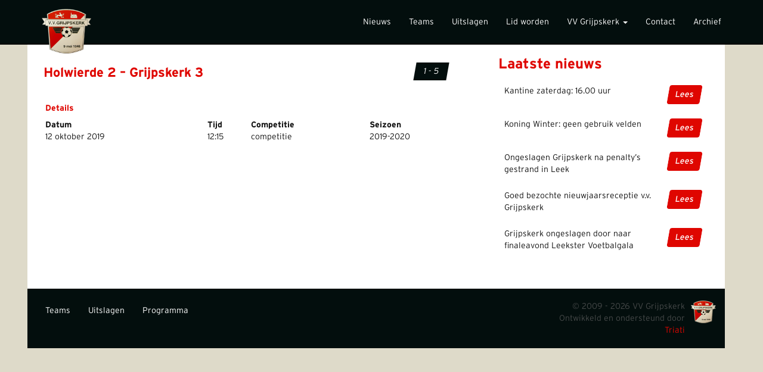

--- FILE ---
content_type: text/plain
request_url: https://www.google-analytics.com/j/collect?v=1&_v=j102&a=1817575879&t=pageview&_s=1&dl=https%3A%2F%2Fvvgrijpskerk.nl%2Fwedstrijd%2F13834004-holwierde-2-grijpskerk-3%2F&ul=en-us%40posix&dt=Holwierde%202%20%E2%80%93%20Grijpskerk%203%20%7C%20VV%20Grijpskerk&sr=1280x720&vp=1280x720&_u=IEBAAEABAAAAACAAI~&jid=479919203&gjid=2095742743&cid=1187859395.1768519647&tid=UA-9786981-1&_gid=1232232506.1768519647&_r=1&_slc=1&z=334919096
body_size: -449
content:
2,cG-20MT0176G4